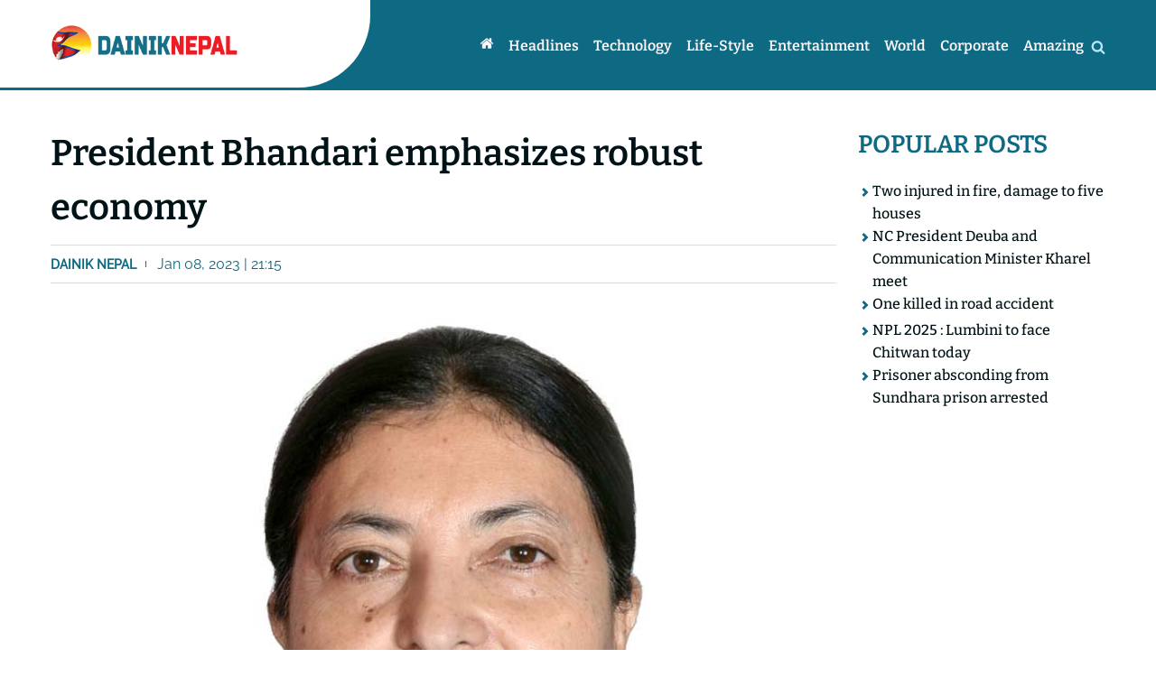

--- FILE ---
content_type: text/html; charset=UTF-8
request_url: https://www.dainiknepal.news/2023/01/08/3202.html
body_size: 8783
content:
<!doctype html>
<html><head>
<meta charset="utf-8">
<meta name="keywords" content="Nepalese English News Portal" />
<meta name="viewport" content="width=device-width, initial-scale=1.0, maximum-scale=1.0, user-scalable=no">
<meta property="fb:app_id" content="1059302270895914" />
<title>  President Bhandari emphasizes robust economy | Dainik Nepal</title>
<meta name="description" content="" />
<meta name="generator" content="WordPress 6.9" />
<meta name='robots' content='max-image-preview:large' />
<link rel="alternate" type="application/rss+xml" title="Dainik English &raquo; President Bhandari emphasizes robust economy Comments Feed" href="https://www.dainiknepal.news/2023/01/08/3202.html/feed" />
<link rel="alternate" title="oEmbed (JSON)" type="application/json+oembed" href="https://www.dainiknepal.news/wp-json/oembed/1.0/embed?url=https%3A%2F%2Fwww.dainiknepal.news%2F2023%2F01%2F08%2F3202.html" />
<link rel="alternate" title="oEmbed (XML)" type="text/xml+oembed" href="https://www.dainiknepal.news/wp-json/oembed/1.0/embed?url=https%3A%2F%2Fwww.dainiknepal.news%2F2023%2F01%2F08%2F3202.html&#038;format=xml" />
<style id='wp-img-auto-sizes-contain-inline-css' type='text/css'>
img:is([sizes=auto i],[sizes^="auto," i]){contain-intrinsic-size:3000px 1500px}
/*# sourceURL=wp-img-auto-sizes-contain-inline-css */
</style>
<style id='wp-emoji-styles-inline-css' type='text/css'>

	img.wp-smiley, img.emoji {
		display: inline !important;
		border: none !important;
		box-shadow: none !important;
		height: 1em !important;
		width: 1em !important;
		margin: 0 0.07em !important;
		vertical-align: -0.1em !important;
		background: none !important;
		padding: 0 !important;
	}
/*# sourceURL=wp-emoji-styles-inline-css */
</style>
<style id='wp-block-library-inline-css' type='text/css'>
:root{--wp-block-synced-color:#7a00df;--wp-block-synced-color--rgb:122,0,223;--wp-bound-block-color:var(--wp-block-synced-color);--wp-editor-canvas-background:#ddd;--wp-admin-theme-color:#007cba;--wp-admin-theme-color--rgb:0,124,186;--wp-admin-theme-color-darker-10:#006ba1;--wp-admin-theme-color-darker-10--rgb:0,107,160.5;--wp-admin-theme-color-darker-20:#005a87;--wp-admin-theme-color-darker-20--rgb:0,90,135;--wp-admin-border-width-focus:2px}@media (min-resolution:192dpi){:root{--wp-admin-border-width-focus:1.5px}}.wp-element-button{cursor:pointer}:root .has-very-light-gray-background-color{background-color:#eee}:root .has-very-dark-gray-background-color{background-color:#313131}:root .has-very-light-gray-color{color:#eee}:root .has-very-dark-gray-color{color:#313131}:root .has-vivid-green-cyan-to-vivid-cyan-blue-gradient-background{background:linear-gradient(135deg,#00d084,#0693e3)}:root .has-purple-crush-gradient-background{background:linear-gradient(135deg,#34e2e4,#4721fb 50%,#ab1dfe)}:root .has-hazy-dawn-gradient-background{background:linear-gradient(135deg,#faaca8,#dad0ec)}:root .has-subdued-olive-gradient-background{background:linear-gradient(135deg,#fafae1,#67a671)}:root .has-atomic-cream-gradient-background{background:linear-gradient(135deg,#fdd79a,#004a59)}:root .has-nightshade-gradient-background{background:linear-gradient(135deg,#330968,#31cdcf)}:root .has-midnight-gradient-background{background:linear-gradient(135deg,#020381,#2874fc)}:root{--wp--preset--font-size--normal:16px;--wp--preset--font-size--huge:42px}.has-regular-font-size{font-size:1em}.has-larger-font-size{font-size:2.625em}.has-normal-font-size{font-size:var(--wp--preset--font-size--normal)}.has-huge-font-size{font-size:var(--wp--preset--font-size--huge)}.has-text-align-center{text-align:center}.has-text-align-left{text-align:left}.has-text-align-right{text-align:right}.has-fit-text{white-space:nowrap!important}#end-resizable-editor-section{display:none}.aligncenter{clear:both}.items-justified-left{justify-content:flex-start}.items-justified-center{justify-content:center}.items-justified-right{justify-content:flex-end}.items-justified-space-between{justify-content:space-between}.screen-reader-text{border:0;clip-path:inset(50%);height:1px;margin:-1px;overflow:hidden;padding:0;position:absolute;width:1px;word-wrap:normal!important}.screen-reader-text:focus{background-color:#ddd;clip-path:none;color:#444;display:block;font-size:1em;height:auto;left:5px;line-height:normal;padding:15px 23px 14px;text-decoration:none;top:5px;width:auto;z-index:100000}html :where(.has-border-color){border-style:solid}html :where([style*=border-top-color]){border-top-style:solid}html :where([style*=border-right-color]){border-right-style:solid}html :where([style*=border-bottom-color]){border-bottom-style:solid}html :where([style*=border-left-color]){border-left-style:solid}html :where([style*=border-width]){border-style:solid}html :where([style*=border-top-width]){border-top-style:solid}html :where([style*=border-right-width]){border-right-style:solid}html :where([style*=border-bottom-width]){border-bottom-style:solid}html :where([style*=border-left-width]){border-left-style:solid}html :where(img[class*=wp-image-]){height:auto;max-width:100%}:where(figure){margin:0 0 1em}html :where(.is-position-sticky){--wp-admin--admin-bar--position-offset:var(--wp-admin--admin-bar--height,0px)}@media screen and (max-width:600px){html :where(.is-position-sticky){--wp-admin--admin-bar--position-offset:0px}}

/*# sourceURL=wp-block-library-inline-css */
</style><style id='global-styles-inline-css' type='text/css'>
:root{--wp--preset--aspect-ratio--square: 1;--wp--preset--aspect-ratio--4-3: 4/3;--wp--preset--aspect-ratio--3-4: 3/4;--wp--preset--aspect-ratio--3-2: 3/2;--wp--preset--aspect-ratio--2-3: 2/3;--wp--preset--aspect-ratio--16-9: 16/9;--wp--preset--aspect-ratio--9-16: 9/16;--wp--preset--color--black: #000000;--wp--preset--color--cyan-bluish-gray: #abb8c3;--wp--preset--color--white: #ffffff;--wp--preset--color--pale-pink: #f78da7;--wp--preset--color--vivid-red: #cf2e2e;--wp--preset--color--luminous-vivid-orange: #ff6900;--wp--preset--color--luminous-vivid-amber: #fcb900;--wp--preset--color--light-green-cyan: #7bdcb5;--wp--preset--color--vivid-green-cyan: #00d084;--wp--preset--color--pale-cyan-blue: #8ed1fc;--wp--preset--color--vivid-cyan-blue: #0693e3;--wp--preset--color--vivid-purple: #9b51e0;--wp--preset--gradient--vivid-cyan-blue-to-vivid-purple: linear-gradient(135deg,rgb(6,147,227) 0%,rgb(155,81,224) 100%);--wp--preset--gradient--light-green-cyan-to-vivid-green-cyan: linear-gradient(135deg,rgb(122,220,180) 0%,rgb(0,208,130) 100%);--wp--preset--gradient--luminous-vivid-amber-to-luminous-vivid-orange: linear-gradient(135deg,rgb(252,185,0) 0%,rgb(255,105,0) 100%);--wp--preset--gradient--luminous-vivid-orange-to-vivid-red: linear-gradient(135deg,rgb(255,105,0) 0%,rgb(207,46,46) 100%);--wp--preset--gradient--very-light-gray-to-cyan-bluish-gray: linear-gradient(135deg,rgb(238,238,238) 0%,rgb(169,184,195) 100%);--wp--preset--gradient--cool-to-warm-spectrum: linear-gradient(135deg,rgb(74,234,220) 0%,rgb(151,120,209) 20%,rgb(207,42,186) 40%,rgb(238,44,130) 60%,rgb(251,105,98) 80%,rgb(254,248,76) 100%);--wp--preset--gradient--blush-light-purple: linear-gradient(135deg,rgb(255,206,236) 0%,rgb(152,150,240) 100%);--wp--preset--gradient--blush-bordeaux: linear-gradient(135deg,rgb(254,205,165) 0%,rgb(254,45,45) 50%,rgb(107,0,62) 100%);--wp--preset--gradient--luminous-dusk: linear-gradient(135deg,rgb(255,203,112) 0%,rgb(199,81,192) 50%,rgb(65,88,208) 100%);--wp--preset--gradient--pale-ocean: linear-gradient(135deg,rgb(255,245,203) 0%,rgb(182,227,212) 50%,rgb(51,167,181) 100%);--wp--preset--gradient--electric-grass: linear-gradient(135deg,rgb(202,248,128) 0%,rgb(113,206,126) 100%);--wp--preset--gradient--midnight: linear-gradient(135deg,rgb(2,3,129) 0%,rgb(40,116,252) 100%);--wp--preset--font-size--small: 13px;--wp--preset--font-size--medium: 20px;--wp--preset--font-size--large: 36px;--wp--preset--font-size--x-large: 42px;--wp--preset--spacing--20: 0.44rem;--wp--preset--spacing--30: 0.67rem;--wp--preset--spacing--40: 1rem;--wp--preset--spacing--50: 1.5rem;--wp--preset--spacing--60: 2.25rem;--wp--preset--spacing--70: 3.38rem;--wp--preset--spacing--80: 5.06rem;--wp--preset--shadow--natural: 6px 6px 9px rgba(0, 0, 0, 0.2);--wp--preset--shadow--deep: 12px 12px 50px rgba(0, 0, 0, 0.4);--wp--preset--shadow--sharp: 6px 6px 0px rgba(0, 0, 0, 0.2);--wp--preset--shadow--outlined: 6px 6px 0px -3px rgb(255, 255, 255), 6px 6px rgb(0, 0, 0);--wp--preset--shadow--crisp: 6px 6px 0px rgb(0, 0, 0);}:where(.is-layout-flex){gap: 0.5em;}:where(.is-layout-grid){gap: 0.5em;}body .is-layout-flex{display: flex;}.is-layout-flex{flex-wrap: wrap;align-items: center;}.is-layout-flex > :is(*, div){margin: 0;}body .is-layout-grid{display: grid;}.is-layout-grid > :is(*, div){margin: 0;}:where(.wp-block-columns.is-layout-flex){gap: 2em;}:where(.wp-block-columns.is-layout-grid){gap: 2em;}:where(.wp-block-post-template.is-layout-flex){gap: 1.25em;}:where(.wp-block-post-template.is-layout-grid){gap: 1.25em;}.has-black-color{color: var(--wp--preset--color--black) !important;}.has-cyan-bluish-gray-color{color: var(--wp--preset--color--cyan-bluish-gray) !important;}.has-white-color{color: var(--wp--preset--color--white) !important;}.has-pale-pink-color{color: var(--wp--preset--color--pale-pink) !important;}.has-vivid-red-color{color: var(--wp--preset--color--vivid-red) !important;}.has-luminous-vivid-orange-color{color: var(--wp--preset--color--luminous-vivid-orange) !important;}.has-luminous-vivid-amber-color{color: var(--wp--preset--color--luminous-vivid-amber) !important;}.has-light-green-cyan-color{color: var(--wp--preset--color--light-green-cyan) !important;}.has-vivid-green-cyan-color{color: var(--wp--preset--color--vivid-green-cyan) !important;}.has-pale-cyan-blue-color{color: var(--wp--preset--color--pale-cyan-blue) !important;}.has-vivid-cyan-blue-color{color: var(--wp--preset--color--vivid-cyan-blue) !important;}.has-vivid-purple-color{color: var(--wp--preset--color--vivid-purple) !important;}.has-black-background-color{background-color: var(--wp--preset--color--black) !important;}.has-cyan-bluish-gray-background-color{background-color: var(--wp--preset--color--cyan-bluish-gray) !important;}.has-white-background-color{background-color: var(--wp--preset--color--white) !important;}.has-pale-pink-background-color{background-color: var(--wp--preset--color--pale-pink) !important;}.has-vivid-red-background-color{background-color: var(--wp--preset--color--vivid-red) !important;}.has-luminous-vivid-orange-background-color{background-color: var(--wp--preset--color--luminous-vivid-orange) !important;}.has-luminous-vivid-amber-background-color{background-color: var(--wp--preset--color--luminous-vivid-amber) !important;}.has-light-green-cyan-background-color{background-color: var(--wp--preset--color--light-green-cyan) !important;}.has-vivid-green-cyan-background-color{background-color: var(--wp--preset--color--vivid-green-cyan) !important;}.has-pale-cyan-blue-background-color{background-color: var(--wp--preset--color--pale-cyan-blue) !important;}.has-vivid-cyan-blue-background-color{background-color: var(--wp--preset--color--vivid-cyan-blue) !important;}.has-vivid-purple-background-color{background-color: var(--wp--preset--color--vivid-purple) !important;}.has-black-border-color{border-color: var(--wp--preset--color--black) !important;}.has-cyan-bluish-gray-border-color{border-color: var(--wp--preset--color--cyan-bluish-gray) !important;}.has-white-border-color{border-color: var(--wp--preset--color--white) !important;}.has-pale-pink-border-color{border-color: var(--wp--preset--color--pale-pink) !important;}.has-vivid-red-border-color{border-color: var(--wp--preset--color--vivid-red) !important;}.has-luminous-vivid-orange-border-color{border-color: var(--wp--preset--color--luminous-vivid-orange) !important;}.has-luminous-vivid-amber-border-color{border-color: var(--wp--preset--color--luminous-vivid-amber) !important;}.has-light-green-cyan-border-color{border-color: var(--wp--preset--color--light-green-cyan) !important;}.has-vivid-green-cyan-border-color{border-color: var(--wp--preset--color--vivid-green-cyan) !important;}.has-pale-cyan-blue-border-color{border-color: var(--wp--preset--color--pale-cyan-blue) !important;}.has-vivid-cyan-blue-border-color{border-color: var(--wp--preset--color--vivid-cyan-blue) !important;}.has-vivid-purple-border-color{border-color: var(--wp--preset--color--vivid-purple) !important;}.has-vivid-cyan-blue-to-vivid-purple-gradient-background{background: var(--wp--preset--gradient--vivid-cyan-blue-to-vivid-purple) !important;}.has-light-green-cyan-to-vivid-green-cyan-gradient-background{background: var(--wp--preset--gradient--light-green-cyan-to-vivid-green-cyan) !important;}.has-luminous-vivid-amber-to-luminous-vivid-orange-gradient-background{background: var(--wp--preset--gradient--luminous-vivid-amber-to-luminous-vivid-orange) !important;}.has-luminous-vivid-orange-to-vivid-red-gradient-background{background: var(--wp--preset--gradient--luminous-vivid-orange-to-vivid-red) !important;}.has-very-light-gray-to-cyan-bluish-gray-gradient-background{background: var(--wp--preset--gradient--very-light-gray-to-cyan-bluish-gray) !important;}.has-cool-to-warm-spectrum-gradient-background{background: var(--wp--preset--gradient--cool-to-warm-spectrum) !important;}.has-blush-light-purple-gradient-background{background: var(--wp--preset--gradient--blush-light-purple) !important;}.has-blush-bordeaux-gradient-background{background: var(--wp--preset--gradient--blush-bordeaux) !important;}.has-luminous-dusk-gradient-background{background: var(--wp--preset--gradient--luminous-dusk) !important;}.has-pale-ocean-gradient-background{background: var(--wp--preset--gradient--pale-ocean) !important;}.has-electric-grass-gradient-background{background: var(--wp--preset--gradient--electric-grass) !important;}.has-midnight-gradient-background{background: var(--wp--preset--gradient--midnight) !important;}.has-small-font-size{font-size: var(--wp--preset--font-size--small) !important;}.has-medium-font-size{font-size: var(--wp--preset--font-size--medium) !important;}.has-large-font-size{font-size: var(--wp--preset--font-size--large) !important;}.has-x-large-font-size{font-size: var(--wp--preset--font-size--x-large) !important;}
/*# sourceURL=global-styles-inline-css */
</style>

<style id='classic-theme-styles-inline-css' type='text/css'>
/*! This file is auto-generated */
.wp-block-button__link{color:#fff;background-color:#32373c;border-radius:9999px;box-shadow:none;text-decoration:none;padding:calc(.667em + 2px) calc(1.333em + 2px);font-size:1.125em}.wp-block-file__button{background:#32373c;color:#fff;text-decoration:none}
/*# sourceURL=/wp-includes/css/classic-themes.min.css */
</style>
<link rel='stylesheet' id='fonts-css' href='https://www.dainiknepal.news/wp-content/themes/english/css/font-styles.css?v=1&#038;ver=6.9' type='text/css' media='all' />
<link rel='stylesheet' id='owl-css' href='https://www.dainiknepal.news/wp-content/themes/english/css/owl.carousel.min.css?ver=6.9' type='text/css' media='all' />
<link rel='stylesheet' id='style-css' href='https://www.dainiknepal.news/wp-content/themes/english/style.css?ver=6.9' type='text/css' media='all' />
<link rel='stylesheet' id='front-css' href='https://www.dainiknepal.news/wp-content/themes/english/css/front.css?ver=6.9' type='text/css' media='all' />
<script type="text/javascript" src="https://www.dainiknepal.news/wp-includes/js/jquery/jquery.min.js?ver=3.7.1" id="jquery-core-js"></script>
<script type="text/javascript" src="https://www.dainiknepal.news/wp-includes/js/jquery/jquery-migrate.min.js?ver=3.4.1" id="jquery-migrate-js"></script>
<script type="text/javascript" src="https://www.dainiknepal.news/wp-content/themes/english/js/jquery-3.5.0.min.js?ver=6.9" id="js-js"></script>
<script type="text/javascript" src="https://www.dainiknepal.news/wp-content/themes/english/js/owl.carousel.min.js?ver=6.9" id="owl-js"></script>
<script type="text/javascript" src="https://www.dainiknepal.news/wp-content/themes/english/js/main.js?ver=6.9" id="main-js"></script>
<link rel="https://api.w.org/" href="https://www.dainiknepal.news/wp-json/" /><link rel="alternate" title="JSON" type="application/json" href="https://www.dainiknepal.news/wp-json/wp/v2/posts/3202" /><link rel="EditURI" type="application/rsd+xml" title="RSD" href="https://www.dainiknepal.news/xmlrpc.php?rsd" />
<meta name="generator" content="WordPress 6.9" />
<link rel="canonical" href="https://www.dainiknepal.news/2023/01/08/3202.html" />
<link rel='shortlink' href='https://www.dainiknepal.news/?p=3202' />

<meta name="twitter:site" value="@Dainik Nepal"/> 
<meta name="twitter:card" content="summary_large_image">
<meta name="twitter:image" content="https://www.dainiknepal.news/wp-content/uploads/2022/10/Presedent-Bidya-Devi-Bhandari.jpg">
<meta name="twitter:description" content=""> 
<meta property="og:title" content="President Bhandari emphasizes robust economy "/>
<meta property="og:url" content="https://www.dainiknepal.news/2023/01/08/3202.html"/>
<meta property="og:image" content="https://www.dainiknepal.news/wp-content/uploads/2022/10/Presedent-Bidya-Devi-Bhandari.jpg" />
<meta property="og:type" content="article"/>
<meta property="og:site_name" content="Dainik Nepal"/>
<link rel="shortcut icon" type="image/x-icon" href="https://www.dainiknepal.news/wp-content/themes/english/images/favicon.ico" />
<link rel="alternate" type="application/rss+xml" title="RSS 2.0" href="https://www.dainiknepal.news/feed" />
<link rel="apple-touch-icon" sizes="57x57" href="https://www.dainiknepal.news/wp-content/themes/english/images/ico/apple-icon-57x57.png">
<link rel="apple-touch-icon" sizes="60x60" href="https://www.dainiknepal.news/wp-content/themes/english/images/ico/apple-icon-60x60.png">
<link rel="apple-touch-icon" sizes="72x72" href="https://www.dainiknepal.news/wp-content/themes/english/images/ico/apple-icon-72x72.png">
<link rel="apple-touch-icon" sizes="76x76" href="https://www.dainiknepal.news/wp-content/themes/english/images/ico/apple-icon-76x76.png">
<link rel="apple-touch-icon" sizes="114x114" href="https://www.dainiknepal.news/wp-content/themes/english/images/ico/apple-icon-114x114.png">
<link rel="apple-touch-icon" sizes="120x120" href="https://www.dainiknepal.news/wp-content/themes/english/images/ico/apple-icon-120x120.png">
<link rel="apple-touch-icon" sizes="144x144" href="https://www.dainiknepal.news/wp-content/themes/english/images/ico/apple-icon-144x144.png">
<link rel="apple-touch-icon" sizes="152x152" href="https://www.dainiknepal.news/wp-content/themes/english/images/ico/apple-icon-152x152.png">
<link rel="apple-touch-icon" sizes="180x180" href="https://www.dainiknepal.news/wp-content/themes/english/images/ico/apple-icon-180x180.png">
<link rel="icon" type="image/png" sizes="192x192"  href="https://www.dainiknepal.news/wp-content/themes/english/images/ico/android-icon-192x192.png">
<link rel="icon" type="image/png" sizes="32x32" href="https://www.dainiknepal.news/wp-content/themes/english/images/ico/favicon-32x32.png">
<link rel="icon" type="image/png" sizes="96x96" href="https://www.dainiknepal.news/wp-content/themes/english/images/ico/favicon-96x96.png">
<link rel="icon" type="image/png" sizes="16x16" href="https://www.dainiknepal.news/wp-content/themes/english/images/ico/favicon-16x16.png">
<link rel="manifest" href="https://www.dainiknepal.news/wp-content/themes/english/images/ico/manifest.json">
<meta name="msapplication-TileColor" content="#ffffff">
<meta name="msapplication-TileImage" content="https://www.dainiknepal.news/wp-content/themes/english/images/ico/ms-icon-144x144.png">
<meta name="theme-color" content="#ffffff">
      <link rel="alternate" type="application/rss+xml" title="RSS 2.0" href="https://www.dainiknepal.news/feed" />      
      <meta name='robots' content='max-image-preview:large' />
<link rel="alternate" type="application/rss+xml" title="Dainik English &raquo; President Bhandari emphasizes robust economy Comments Feed" href="https://www.dainiknepal.news/2023/01/08/3202.html/feed" />
<link rel="https://api.w.org/" href="https://www.dainiknepal.news/wp-json/" /><link rel="alternate" title="JSON" type="application/json" href="https://www.dainiknepal.news/wp-json/wp/v2/posts/3202" /><link rel="EditURI" type="application/rsd+xml" title="RSD" href="https://www.dainiknepal.news/xmlrpc.php?rsd" />
<meta name="generator" content="WordPress 6.9" />
<link rel="canonical" href="https://www.dainiknepal.news/2023/01/08/3202.html" />
<link rel='shortlink' href='https://www.dainiknepal.news/?p=3202' />
<script type='text/javascript' src='https://platform-api.sharethis.com/js/sharethis.js#property=62bebc4d144a150019f3108c&product=sop' async='async'></script>	
	
	<!-- Global site tag (gtag.js) - Google Analytics -->
<script async src="https://www.googletagmanager.com/gtag/js?id=G-2YMGYFXP49"></script>
<script>
  window.dataLayer = window.dataLayer || [];
  function gtag(){dataLayer.push(arguments);}
  gtag('js', new Date());

  gtag('config', 'G-2YMGYFXP49');
</script>
	
<script async src="https://pagead2.googlesyndication.com/pagead/js/adsbygoogle.js?client=ca-pub-6735739116081572"
     crossorigin="anonymous"></script>	
   </head>

   <body>  
	   
	   <div id="fb-root"></div>
<script async defer crossorigin="anonymous" src="https://connect.facebook.net/en_US/sdk.js#xfbml=1&version=v14.0&appId=603918517635682&autoLogAppEvents=1" nonce="ARQGlfFJ"></script>
	   
      <header class="header">
         <span class="left-bg"></span>
         <nav class="wrapper df nav">
            <a href="https://www.dainiknepal.news" class="logo">
               <img src="https://www.dainiknepal.news/wp-content/themes/english/images/logo.png">
            </a>         
            <button class="nav_toggler">
               <i class="cf cf-bars"></i>             
            </button>
            <ul class="nav_ul df">
               <li class="nav_li"><a href="https://www.dainiknepal.news" class="nav_a active"><i class="cf cf-home"></i></a></li>
               <li class="nav_li"><a href="https://www.dainiknepal.news/category/headlines" class="nav_a">Headlines</a>
</li>
<li class="nav_li"><a href="https://www.dainiknepal.news/category/technology" class="nav_a">Technology</a>
</li>
<li class="nav_li"><a href="https://www.dainiknepal.news/category/life-style" class="nav_a">Life-style</a>
</li>
<li class="nav_li"><a href="https://www.dainiknepal.news/category/entertainment" class="nav_a">Entertainment</a>
</li>
<li class="nav_li"><a href="https://www.dainiknepal.news/category/world" class="nav_a">World</a>
</li>
<li class="nav_li"><a href="https://www.dainiknepal.news/category/corporate" class="nav_a">Corporate</a>
</li>
<li class="nav_li"><a href="https://www.dainiknepal.news/category/amazing" class="nav_a">Amazing</a>
</li>
            
            </ul>             
             <div class="search_div">
                  <i class="cf cf-search search_show"></i>
                  <i class="cf cf-times search_close"></i>                                    
                  <form role="search" method="get" id="searchform" class="search_form" action="https://www.dainiknepal.news/">
                     <input type="search" placeholder="Search.." name="s" id="s" aria-label="Search" class="search_field">
                     <button class="search_btn p5" type="hidden" id="searchsubmit" value="Search">
                        <i class="cf cf-search"></i>
                     </button>        
                  </form>
             </div>

         </nav>         
      </header><div class="wrapper mt40 detail dg content gap-20">
   <div class="detail_left content_left">
       
         <h1 class="title">President Bhandari emphasizes robust economy</h1>
         <div class="date_share">
            <div class="top_wd">
               <span class="writer">Dainik Nepal</span> 
               Jan 08, 2023 | 21:15 
            </div>
            <div class="top_share">

<div class="sharethis-inline-share-buttons"></div>

            </div>
         </div>     
         <p><img fetchpriority="high" decoding="async" class="alignnone  wp-image-1047" src="http://www.dainiknepal.news/wp-content/uploads/2022/10/Presedent-Bidya-Devi-Bhandari.jpg" alt="" width="1728" height="1728" srcset="https://www.dainiknepal.news/wp-content/uploads/2022/10/Presedent-Bidya-Devi-Bhandari.jpg 800w, https://www.dainiknepal.news/wp-content/uploads/2022/10/Presedent-Bidya-Devi-Bhandari-300x300.jpg 300w, https://www.dainiknepal.news/wp-content/uploads/2022/10/Presedent-Bidya-Devi-Bhandari-768x768.jpg 768w" sizes="(max-width: 1728px) 100vw, 1728px" /></p>
<p style="text-align: justify;"><strong>Kathmandu:</strong> President Bidya Devi Bhandari has said proper mobilization of capital is essential to the economy oriented to self-reliance. The President made such observation at the third annual general meeting of the Confederation of Bank and Financial Institutions Nepal (CBFIN) in the federal capital on Friday.</p>
<p style="text-align: justify;">&#8220;Building self-reliant economy is present need while promotion of small and cottage industries is equally important to boost domestic productions,&#8221; President Bhandari said, adding that development of entrepreneurship helps create jobs.</p>
<p style="text-align: justify;">She suggested the bank and financial institutions not to stick to profit but also to pay heed to social responsibility. Proper mobilization of capital from the banks should create positive impact on development and employment generation.</p>
<p style="text-align: justify;">On the occasion, former finance minister Dr Yubraj Khatiwada viewed the bank and financial institutions made noticeable progress in a decade in Nepal. &#8220;People have the trust that money deposited in the bank and financial institutions will not ruin. The BFIs have increased capital and progress is made in technological side too,&#8221; he analysed.<br />
Dr Khatiwada further said strict licensing policy, financial literacy, area-wise loan by the BFIs had positive consequences. He suggested the BFIs that they increased quality of loan rather than size.<br />
Similarly, Nepal Rastra Bank Governor Maha Prasad Adhikari admitted that Nepali economy also witnessed the impact of global economy, and warned of challenges in the days ahead. &#8220;Although the economy has seen slight progress, it is yet to free from challenges,&#8221; he informed.</p>
<p style="text-align: justify;">CBFIN&#8217;s Chairman Pavan Golyan shared the plight that general people had the illusion that BFIs were imposing huge interest rate. &#8220;BFIs are transparent. They have been releasing the financial details every three months,&#8221; he reminded. He however said industries were adversely impacted with the rise of interest rate on bank loans.</p>
      	   <div class="clear" style="height:25px;"></div>  
	   <div class="comment_box"> 
<div id="section_head_txt">Comments</div>
 
<div class="fb-comments" data-href="https://www.dainiknepal.news/2023/01/08/3202.html" data-numposts="5" data-width="100%"></div>
</div>
<div class="clear" style="height:25px;"></div>    
	   
            <div class="related mt25">         
         <h2 class="related_title">Related News</h2>         
         <div class="related_inner dg gap-7">
                        <div class="related_item df">
               <a class="img-outer brleft" href="https://www.dainiknepal.news/2025/12/26/16798.html">
                  <img src='https://www.dainiknepal.news/wp-content/uploads/2025/12/humla-aagalagi-400x270.jpg' title='' align='left' width='400' height='270'  />               </a>               
               <h4 class="related_item-title"><a href="https://www.dainiknepal.news/2025/12/26/16798.html" rel="bookmark">Two injured in fire, damage to five houses</a></h4>
            </div>
                        <div class="related_item df">
               <a class="img-outer brleft" href="https://www.dainiknepal.news/2025/12/26/16795.html">
                  <img src='https://www.dainiknepal.news/wp-content/uploads/2025/12/deuba-kharel-e1766729038638-400x270.jpg' title='' align='left' width='400' height='270'  />               </a>               
               <h4 class="related_item-title"><a href="https://www.dainiknepal.news/2025/12/26/16795.html" rel="bookmark">NC President Deuba and Communication Minister Kharel meet</a></h4>
            </div>
                        <div class="related_item df">
               <a class="img-outer brleft" href="https://www.dainiknepal.news/2025/11/20/16792.html">
                  <img src='https://www.dainiknepal.news/wp-content/uploads/2022/08/accident-nepalpostdaily-400x270.jpg' title='' align='left' width='400' height='270'  />               </a>               
               <h4 class="related_item-title"><a href="https://www.dainiknepal.news/2025/11/20/16792.html" rel="bookmark">One killed in road accident</a></h4>
            </div>
                        <div class="related_item df">
               <a class="img-outer brleft" href="https://www.dainiknepal.news/2025/11/20/16789.html">
                  <img src='https://www.dainiknepal.news/wp-content/uploads/2025/11/chitwan-vs-lumbini-lions-400x270.jpg' title='' align='left' width='400' height='270'  />               </a>               
               <h4 class="related_item-title"><a href="https://www.dainiknepal.news/2025/11/20/16789.html" rel="bookmark">NPL 2025 : Lumbini to face Chitwan today</a></h4>
            </div>
             
         </div>
      </div>
         </div>
   <div class="content_right">
      <h2 class="title cat">Popular posts</h2>       
      <ul class="right_list dfc gap-7">
         <li class='right_list-item df gap-5'><i class='cf cf-chevron-right-1' aria-hidden='true'></i><a href='https://www.dainiknepal.news/2025/12/26/16798.html' rel='bookmark' class='right_list-link'>Two injured in fire, damage to five houses</a></li><li class='right_list-item df gap-5'><i class='cf cf-chevron-right-1' aria-hidden='true'></i><a href='https://www.dainiknepal.news/2025/12/26/16795.html' rel='bookmark' class='right_list-link'>NC President Deuba and Communication Minister Kharel meet</a></li><li class='right_list-item df gap-5'><i class='cf cf-chevron-right-1' aria-hidden='true'></i><a href='https://www.dainiknepal.news/2025/11/20/16792.html' rel='bookmark' class='right_list-link'>One killed in road accident</a></li><li class='right_list-item df gap-5'><i class='cf cf-chevron-right-1' aria-hidden='true'></i><a href='https://www.dainiknepal.news/2025/11/20/16789.html' rel='bookmark' class='right_list-link'>NPL 2025 : Lumbini to face Chitwan today</a></li><li class='right_list-item df gap-5'><i class='cf cf-chevron-right-1' aria-hidden='true'></i><a href='https://www.dainiknepal.news/2025/11/20/16787.html' rel='bookmark' class='right_list-link'>Prisoner absconding from Sundhara prison arrested</a></li>   
      </ul>

   </div>
</div>
<footer class="footer_outer p3 mt40">
		<div class="wrapper footer dg">
			<div class="col col_fourth">
				<a href="https://www.dainiknepal.news" class="logo">
	               <img src="https://www.dainiknepal.news/wp-content/themes/english/images/logo.png">
	            </a> 
				<p>DainikNepal, 2022 | all right reserved.</p>
			</div>
			<div class="col col_fourth">
				<h2 class="footer_title">Contact</h2>
				<ul class="footer_ul">
					<li class="footer_li">Kamaladi, Kathmandu</li>
					<li class="footer_li">01-5110255</li>
					<li class="footer_li">dainiknepal@gmail.com</li>
					
				</ul>
			</div>
			<div class="col col_fourth">
				<h2 class="footer_title">Navigation</h2>
				<ul class="footer_ul">
					<li class="footer_li"><a href="https://www.dainiknepal.news/category/corporate" class="footer_a">corporate</a></li>
					<li class="footer_li"><a href="#" class="footer_a">life-style</a></li>
					<li class="footer_li"><a href="#" class="footer_a">amazing world</a></li>
					<li class="footer_li"><a href="#" class="footer_a">entertainment</a></li>
				</ul>
			</div>
			<div class="col col_fourth">
				<h2 class="footer_title">social links</h2>
				<ul class="footer_ul df gap-20">
					<li class="footer_li"><a href="#" class="footer_a"><i class="cf cf-facebook-square"></i></a></li>
					<li class="footer_li"><a href="#" class="footer_a"><i class="cf cf-twitter-square"></i></a></li>
					<li class="footer_li"><a href="#" class="footer_a"><i class="cf cf-youtube-square"></i></a></li>
					<li class="footer_li"><a href="#" class="footer_a"><i class="cf cf-instagram"></i></a></li>
				</ul>
			</div>
		</div>
	</footer>

</body>
</html>
<script type="speculationrules">
{"prefetch":[{"source":"document","where":{"and":[{"href_matches":"/*"},{"not":{"href_matches":["/wp-*.php","/wp-admin/*","/wp-content/uploads/*","/wp-content/*","/wp-content/plugins/*","/wp-content/themes/english/*","/*\\?(.+)"]}},{"not":{"selector_matches":"a[rel~=\"nofollow\"]"}},{"not":{"selector_matches":".no-prefetch, .no-prefetch a"}}]},"eagerness":"conservative"}]}
</script>
<script id="wp-emoji-settings" type="application/json">
{"baseUrl":"https://s.w.org/images/core/emoji/17.0.2/72x72/","ext":".png","svgUrl":"https://s.w.org/images/core/emoji/17.0.2/svg/","svgExt":".svg","source":{"concatemoji":"https://www.dainiknepal.news/wp-includes/js/wp-emoji-release.min.js?ver=6.9"}}
</script>
<script type="module">
/* <![CDATA[ */
/*! This file is auto-generated */
const a=JSON.parse(document.getElementById("wp-emoji-settings").textContent),o=(window._wpemojiSettings=a,"wpEmojiSettingsSupports"),s=["flag","emoji"];function i(e){try{var t={supportTests:e,timestamp:(new Date).valueOf()};sessionStorage.setItem(o,JSON.stringify(t))}catch(e){}}function c(e,t,n){e.clearRect(0,0,e.canvas.width,e.canvas.height),e.fillText(t,0,0);t=new Uint32Array(e.getImageData(0,0,e.canvas.width,e.canvas.height).data);e.clearRect(0,0,e.canvas.width,e.canvas.height),e.fillText(n,0,0);const a=new Uint32Array(e.getImageData(0,0,e.canvas.width,e.canvas.height).data);return t.every((e,t)=>e===a[t])}function p(e,t){e.clearRect(0,0,e.canvas.width,e.canvas.height),e.fillText(t,0,0);var n=e.getImageData(16,16,1,1);for(let e=0;e<n.data.length;e++)if(0!==n.data[e])return!1;return!0}function u(e,t,n,a){switch(t){case"flag":return n(e,"\ud83c\udff3\ufe0f\u200d\u26a7\ufe0f","\ud83c\udff3\ufe0f\u200b\u26a7\ufe0f")?!1:!n(e,"\ud83c\udde8\ud83c\uddf6","\ud83c\udde8\u200b\ud83c\uddf6")&&!n(e,"\ud83c\udff4\udb40\udc67\udb40\udc62\udb40\udc65\udb40\udc6e\udb40\udc67\udb40\udc7f","\ud83c\udff4\u200b\udb40\udc67\u200b\udb40\udc62\u200b\udb40\udc65\u200b\udb40\udc6e\u200b\udb40\udc67\u200b\udb40\udc7f");case"emoji":return!a(e,"\ud83e\u1fac8")}return!1}function f(e,t,n,a){let r;const o=(r="undefined"!=typeof WorkerGlobalScope&&self instanceof WorkerGlobalScope?new OffscreenCanvas(300,150):document.createElement("canvas")).getContext("2d",{willReadFrequently:!0}),s=(o.textBaseline="top",o.font="600 32px Arial",{});return e.forEach(e=>{s[e]=t(o,e,n,a)}),s}function r(e){var t=document.createElement("script");t.src=e,t.defer=!0,document.head.appendChild(t)}a.supports={everything:!0,everythingExceptFlag:!0},new Promise(t=>{let n=function(){try{var e=JSON.parse(sessionStorage.getItem(o));if("object"==typeof e&&"number"==typeof e.timestamp&&(new Date).valueOf()<e.timestamp+604800&&"object"==typeof e.supportTests)return e.supportTests}catch(e){}return null}();if(!n){if("undefined"!=typeof Worker&&"undefined"!=typeof OffscreenCanvas&&"undefined"!=typeof URL&&URL.createObjectURL&&"undefined"!=typeof Blob)try{var e="postMessage("+f.toString()+"("+[JSON.stringify(s),u.toString(),c.toString(),p.toString()].join(",")+"));",a=new Blob([e],{type:"text/javascript"});const r=new Worker(URL.createObjectURL(a),{name:"wpTestEmojiSupports"});return void(r.onmessage=e=>{i(n=e.data),r.terminate(),t(n)})}catch(e){}i(n=f(s,u,c,p))}t(n)}).then(e=>{for(const n in e)a.supports[n]=e[n],a.supports.everything=a.supports.everything&&a.supports[n],"flag"!==n&&(a.supports.everythingExceptFlag=a.supports.everythingExceptFlag&&a.supports[n]);var t;a.supports.everythingExceptFlag=a.supports.everythingExceptFlag&&!a.supports.flag,a.supports.everything||((t=a.source||{}).concatemoji?r(t.concatemoji):t.wpemoji&&t.twemoji&&(r(t.twemoji),r(t.wpemoji)))});
//# sourceURL=https://www.dainiknepal.news/wp-includes/js/wp-emoji-loader.min.js
/* ]]> */
</script>


--- FILE ---
content_type: text/html; charset=utf-8
request_url: https://www.google.com/recaptcha/api2/aframe
body_size: 266
content:
<!DOCTYPE HTML><html><head><meta http-equiv="content-type" content="text/html; charset=UTF-8"></head><body><script nonce="XJJ_pDD6Eyvvmp_CuMmY1g">/** Anti-fraud and anti-abuse applications only. See google.com/recaptcha */ try{var clients={'sodar':'https://pagead2.googlesyndication.com/pagead/sodar?'};window.addEventListener("message",function(a){try{if(a.source===window.parent){var b=JSON.parse(a.data);var c=clients[b['id']];if(c){var d=document.createElement('img');d.src=c+b['params']+'&rc='+(localStorage.getItem("rc::a")?sessionStorage.getItem("rc::b"):"");window.document.body.appendChild(d);sessionStorage.setItem("rc::e",parseInt(sessionStorage.getItem("rc::e")||0)+1);localStorage.setItem("rc::h",'1768447982787');}}}catch(b){}});window.parent.postMessage("_grecaptcha_ready", "*");}catch(b){}</script></body></html>

--- FILE ---
content_type: application/javascript
request_url: https://www.dainiknepal.news/wp-content/themes/english/js/main.js?ver=6.9
body_size: 414
content:
$(window).scroll(function() {    
    var scroll = $(window).scrollTop();
    if(scroll >= 100) {
        $(".header").addClass("fixed");
    } else {
        $(".header").removeClass("fixed");
    }
});

$( document ).ready(function() {

    $( '.nav_toggler' ).click(function() {
      $( 'body' ).toggleClass( 'over' );
      $( '.nav_ul' ).toggleClass( 'on_mobile' );  
      $(this).toggleClass( 'close' );   
    });    


    //search
    $('.search_show').click(function(){
      $(this).hide();
      $('.search_form').css('display','flex');
      $('.search_close').show();
    });
    $('.search_close').click(function(){
      $(this).hide();
      $('.search_form').css('display','none');
      $('.search_show').show();
    });  


    if ($(window).width()<767) {
      $(".drop").click(function(){
        $(this).toggleClass('with-drop')
        $(this).children(".sbmnu").toggleClass("show");          
      });
    }
    else {
      $(".drop").hover(function(){
        $(this).toggleClass('with-drop')
        // $(".sbmnu").toggleClass("show"); 
        $(this).children(".sbmnu").toggleClass("show");
      });      
    }    
    

});